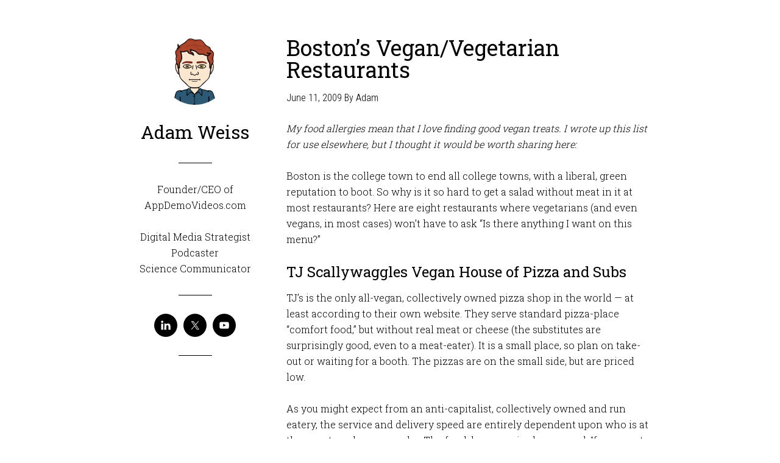

--- FILE ---
content_type: text/html; charset=UTF-8
request_url: https://www.adamweiss.net/tag/cakes/
body_size: 10120
content:
<!DOCTYPE html><html lang="en-US"><head ><meta charset="UTF-8" /><meta name="robots" content="noindex,noarchive" /><meta name="viewport" content="width=device-width, initial-scale=1" /><title>cakes | Adam Weiss</title><meta name='robots' content='max-image-preview:large' /><link rel='dns-prefetch' href='//fonts.googleapis.com' /><link rel="alternate" type="application/rss+xml" title="Adam Weiss &raquo; Feed" href="https://www.adamweiss.net/feed/" /><link rel="alternate" type="application/rss+xml" title="Adam Weiss &raquo; cakes Tag Feed" href="https://www.adamweiss.net/tag/cakes/feed/" /><link rel="canonical" href="https://www.adamweiss.net/tag/cakes/" /><style id='wp-img-auto-sizes-contain-inline-css' type='text/css'>img:is([sizes=auto i],[sizes^="auto," i]){contain-intrinsic-size:3000px 1500px}
/*# sourceURL=wp-img-auto-sizes-contain-inline-css */</style><link rel='stylesheet' id='wintersong-pro-theme-css' href='https://www.adamweiss.net/wp-content/cache/autoptimize/autoptimize_single_7e17754a44ad6be10ce1bfea79b5cc47.php?ver=1.1' type='text/css' media='all' /><style id='wp-emoji-styles-inline-css' type='text/css'>img.wp-smiley, img.emoji {
		display: inline !important;
		border: none !important;
		box-shadow: none !important;
		height: 1em !important;
		width: 1em !important;
		margin: 0 0.07em !important;
		vertical-align: -0.1em !important;
		background: none !important;
		padding: 0 !important;
	}
/*# sourceURL=wp-emoji-styles-inline-css */</style><style id='wp-block-library-inline-css' type='text/css'>:root{--wp-block-synced-color:#7a00df;--wp-block-synced-color--rgb:122,0,223;--wp-bound-block-color:var(--wp-block-synced-color);--wp-editor-canvas-background:#ddd;--wp-admin-theme-color:#007cba;--wp-admin-theme-color--rgb:0,124,186;--wp-admin-theme-color-darker-10:#006ba1;--wp-admin-theme-color-darker-10--rgb:0,107,160.5;--wp-admin-theme-color-darker-20:#005a87;--wp-admin-theme-color-darker-20--rgb:0,90,135;--wp-admin-border-width-focus:2px}@media (min-resolution:192dpi){:root{--wp-admin-border-width-focus:1.5px}}.wp-element-button{cursor:pointer}:root .has-very-light-gray-background-color{background-color:#eee}:root .has-very-dark-gray-background-color{background-color:#313131}:root .has-very-light-gray-color{color:#eee}:root .has-very-dark-gray-color{color:#313131}:root .has-vivid-green-cyan-to-vivid-cyan-blue-gradient-background{background:linear-gradient(135deg,#00d084,#0693e3)}:root .has-purple-crush-gradient-background{background:linear-gradient(135deg,#34e2e4,#4721fb 50%,#ab1dfe)}:root .has-hazy-dawn-gradient-background{background:linear-gradient(135deg,#faaca8,#dad0ec)}:root .has-subdued-olive-gradient-background{background:linear-gradient(135deg,#fafae1,#67a671)}:root .has-atomic-cream-gradient-background{background:linear-gradient(135deg,#fdd79a,#004a59)}:root .has-nightshade-gradient-background{background:linear-gradient(135deg,#330968,#31cdcf)}:root .has-midnight-gradient-background{background:linear-gradient(135deg,#020381,#2874fc)}:root{--wp--preset--font-size--normal:16px;--wp--preset--font-size--huge:42px}.has-regular-font-size{font-size:1em}.has-larger-font-size{font-size:2.625em}.has-normal-font-size{font-size:var(--wp--preset--font-size--normal)}.has-huge-font-size{font-size:var(--wp--preset--font-size--huge)}.has-text-align-center{text-align:center}.has-text-align-left{text-align:left}.has-text-align-right{text-align:right}.has-fit-text{white-space:nowrap!important}#end-resizable-editor-section{display:none}.aligncenter{clear:both}.items-justified-left{justify-content:flex-start}.items-justified-center{justify-content:center}.items-justified-right{justify-content:flex-end}.items-justified-space-between{justify-content:space-between}.screen-reader-text{border:0;clip-path:inset(50%);height:1px;margin:-1px;overflow:hidden;padding:0;position:absolute;width:1px;word-wrap:normal!important}.screen-reader-text:focus{background-color:#ddd;clip-path:none;color:#444;display:block;font-size:1em;height:auto;left:5px;line-height:normal;padding:15px 23px 14px;text-decoration:none;top:5px;width:auto;z-index:100000}html :where(.has-border-color){border-style:solid}html :where([style*=border-top-color]){border-top-style:solid}html :where([style*=border-right-color]){border-right-style:solid}html :where([style*=border-bottom-color]){border-bottom-style:solid}html :where([style*=border-left-color]){border-left-style:solid}html :where([style*=border-width]){border-style:solid}html :where([style*=border-top-width]){border-top-style:solid}html :where([style*=border-right-width]){border-right-style:solid}html :where([style*=border-bottom-width]){border-bottom-style:solid}html :where([style*=border-left-width]){border-left-style:solid}html :where(img[class*=wp-image-]){height:auto;max-width:100%}:where(figure){margin:0 0 1em}html :where(.is-position-sticky){--wp-admin--admin-bar--position-offset:var(--wp-admin--admin-bar--height,0px)}@media screen and (max-width:600px){html :where(.is-position-sticky){--wp-admin--admin-bar--position-offset:0px}}

/*# sourceURL=wp-block-library-inline-css */</style><style id='global-styles-inline-css' type='text/css'>:root{--wp--preset--aspect-ratio--square: 1;--wp--preset--aspect-ratio--4-3: 4/3;--wp--preset--aspect-ratio--3-4: 3/4;--wp--preset--aspect-ratio--3-2: 3/2;--wp--preset--aspect-ratio--2-3: 2/3;--wp--preset--aspect-ratio--16-9: 16/9;--wp--preset--aspect-ratio--9-16: 9/16;--wp--preset--color--black: #000000;--wp--preset--color--cyan-bluish-gray: #abb8c3;--wp--preset--color--white: #ffffff;--wp--preset--color--pale-pink: #f78da7;--wp--preset--color--vivid-red: #cf2e2e;--wp--preset--color--luminous-vivid-orange: #ff6900;--wp--preset--color--luminous-vivid-amber: #fcb900;--wp--preset--color--light-green-cyan: #7bdcb5;--wp--preset--color--vivid-green-cyan: #00d084;--wp--preset--color--pale-cyan-blue: #8ed1fc;--wp--preset--color--vivid-cyan-blue: #0693e3;--wp--preset--color--vivid-purple: #9b51e0;--wp--preset--gradient--vivid-cyan-blue-to-vivid-purple: linear-gradient(135deg,rgb(6,147,227) 0%,rgb(155,81,224) 100%);--wp--preset--gradient--light-green-cyan-to-vivid-green-cyan: linear-gradient(135deg,rgb(122,220,180) 0%,rgb(0,208,130) 100%);--wp--preset--gradient--luminous-vivid-amber-to-luminous-vivid-orange: linear-gradient(135deg,rgb(252,185,0) 0%,rgb(255,105,0) 100%);--wp--preset--gradient--luminous-vivid-orange-to-vivid-red: linear-gradient(135deg,rgb(255,105,0) 0%,rgb(207,46,46) 100%);--wp--preset--gradient--very-light-gray-to-cyan-bluish-gray: linear-gradient(135deg,rgb(238,238,238) 0%,rgb(169,184,195) 100%);--wp--preset--gradient--cool-to-warm-spectrum: linear-gradient(135deg,rgb(74,234,220) 0%,rgb(151,120,209) 20%,rgb(207,42,186) 40%,rgb(238,44,130) 60%,rgb(251,105,98) 80%,rgb(254,248,76) 100%);--wp--preset--gradient--blush-light-purple: linear-gradient(135deg,rgb(255,206,236) 0%,rgb(152,150,240) 100%);--wp--preset--gradient--blush-bordeaux: linear-gradient(135deg,rgb(254,205,165) 0%,rgb(254,45,45) 50%,rgb(107,0,62) 100%);--wp--preset--gradient--luminous-dusk: linear-gradient(135deg,rgb(255,203,112) 0%,rgb(199,81,192) 50%,rgb(65,88,208) 100%);--wp--preset--gradient--pale-ocean: linear-gradient(135deg,rgb(255,245,203) 0%,rgb(182,227,212) 50%,rgb(51,167,181) 100%);--wp--preset--gradient--electric-grass: linear-gradient(135deg,rgb(202,248,128) 0%,rgb(113,206,126) 100%);--wp--preset--gradient--midnight: linear-gradient(135deg,rgb(2,3,129) 0%,rgb(40,116,252) 100%);--wp--preset--font-size--small: 13px;--wp--preset--font-size--medium: 20px;--wp--preset--font-size--large: 36px;--wp--preset--font-size--x-large: 42px;--wp--preset--spacing--20: 0.44rem;--wp--preset--spacing--30: 0.67rem;--wp--preset--spacing--40: 1rem;--wp--preset--spacing--50: 1.5rem;--wp--preset--spacing--60: 2.25rem;--wp--preset--spacing--70: 3.38rem;--wp--preset--spacing--80: 5.06rem;--wp--preset--shadow--natural: 6px 6px 9px rgba(0, 0, 0, 0.2);--wp--preset--shadow--deep: 12px 12px 50px rgba(0, 0, 0, 0.4);--wp--preset--shadow--sharp: 6px 6px 0px rgba(0, 0, 0, 0.2);--wp--preset--shadow--outlined: 6px 6px 0px -3px rgb(255, 255, 255), 6px 6px rgb(0, 0, 0);--wp--preset--shadow--crisp: 6px 6px 0px rgb(0, 0, 0);}:where(.is-layout-flex){gap: 0.5em;}:where(.is-layout-grid){gap: 0.5em;}body .is-layout-flex{display: flex;}.is-layout-flex{flex-wrap: wrap;align-items: center;}.is-layout-flex > :is(*, div){margin: 0;}body .is-layout-grid{display: grid;}.is-layout-grid > :is(*, div){margin: 0;}:where(.wp-block-columns.is-layout-flex){gap: 2em;}:where(.wp-block-columns.is-layout-grid){gap: 2em;}:where(.wp-block-post-template.is-layout-flex){gap: 1.25em;}:where(.wp-block-post-template.is-layout-grid){gap: 1.25em;}.has-black-color{color: var(--wp--preset--color--black) !important;}.has-cyan-bluish-gray-color{color: var(--wp--preset--color--cyan-bluish-gray) !important;}.has-white-color{color: var(--wp--preset--color--white) !important;}.has-pale-pink-color{color: var(--wp--preset--color--pale-pink) !important;}.has-vivid-red-color{color: var(--wp--preset--color--vivid-red) !important;}.has-luminous-vivid-orange-color{color: var(--wp--preset--color--luminous-vivid-orange) !important;}.has-luminous-vivid-amber-color{color: var(--wp--preset--color--luminous-vivid-amber) !important;}.has-light-green-cyan-color{color: var(--wp--preset--color--light-green-cyan) !important;}.has-vivid-green-cyan-color{color: var(--wp--preset--color--vivid-green-cyan) !important;}.has-pale-cyan-blue-color{color: var(--wp--preset--color--pale-cyan-blue) !important;}.has-vivid-cyan-blue-color{color: var(--wp--preset--color--vivid-cyan-blue) !important;}.has-vivid-purple-color{color: var(--wp--preset--color--vivid-purple) !important;}.has-black-background-color{background-color: var(--wp--preset--color--black) !important;}.has-cyan-bluish-gray-background-color{background-color: var(--wp--preset--color--cyan-bluish-gray) !important;}.has-white-background-color{background-color: var(--wp--preset--color--white) !important;}.has-pale-pink-background-color{background-color: var(--wp--preset--color--pale-pink) !important;}.has-vivid-red-background-color{background-color: var(--wp--preset--color--vivid-red) !important;}.has-luminous-vivid-orange-background-color{background-color: var(--wp--preset--color--luminous-vivid-orange) !important;}.has-luminous-vivid-amber-background-color{background-color: var(--wp--preset--color--luminous-vivid-amber) !important;}.has-light-green-cyan-background-color{background-color: var(--wp--preset--color--light-green-cyan) !important;}.has-vivid-green-cyan-background-color{background-color: var(--wp--preset--color--vivid-green-cyan) !important;}.has-pale-cyan-blue-background-color{background-color: var(--wp--preset--color--pale-cyan-blue) !important;}.has-vivid-cyan-blue-background-color{background-color: var(--wp--preset--color--vivid-cyan-blue) !important;}.has-vivid-purple-background-color{background-color: var(--wp--preset--color--vivid-purple) !important;}.has-black-border-color{border-color: var(--wp--preset--color--black) !important;}.has-cyan-bluish-gray-border-color{border-color: var(--wp--preset--color--cyan-bluish-gray) !important;}.has-white-border-color{border-color: var(--wp--preset--color--white) !important;}.has-pale-pink-border-color{border-color: var(--wp--preset--color--pale-pink) !important;}.has-vivid-red-border-color{border-color: var(--wp--preset--color--vivid-red) !important;}.has-luminous-vivid-orange-border-color{border-color: var(--wp--preset--color--luminous-vivid-orange) !important;}.has-luminous-vivid-amber-border-color{border-color: var(--wp--preset--color--luminous-vivid-amber) !important;}.has-light-green-cyan-border-color{border-color: var(--wp--preset--color--light-green-cyan) !important;}.has-vivid-green-cyan-border-color{border-color: var(--wp--preset--color--vivid-green-cyan) !important;}.has-pale-cyan-blue-border-color{border-color: var(--wp--preset--color--pale-cyan-blue) !important;}.has-vivid-cyan-blue-border-color{border-color: var(--wp--preset--color--vivid-cyan-blue) !important;}.has-vivid-purple-border-color{border-color: var(--wp--preset--color--vivid-purple) !important;}.has-vivid-cyan-blue-to-vivid-purple-gradient-background{background: var(--wp--preset--gradient--vivid-cyan-blue-to-vivid-purple) !important;}.has-light-green-cyan-to-vivid-green-cyan-gradient-background{background: var(--wp--preset--gradient--light-green-cyan-to-vivid-green-cyan) !important;}.has-luminous-vivid-amber-to-luminous-vivid-orange-gradient-background{background: var(--wp--preset--gradient--luminous-vivid-amber-to-luminous-vivid-orange) !important;}.has-luminous-vivid-orange-to-vivid-red-gradient-background{background: var(--wp--preset--gradient--luminous-vivid-orange-to-vivid-red) !important;}.has-very-light-gray-to-cyan-bluish-gray-gradient-background{background: var(--wp--preset--gradient--very-light-gray-to-cyan-bluish-gray) !important;}.has-cool-to-warm-spectrum-gradient-background{background: var(--wp--preset--gradient--cool-to-warm-spectrum) !important;}.has-blush-light-purple-gradient-background{background: var(--wp--preset--gradient--blush-light-purple) !important;}.has-blush-bordeaux-gradient-background{background: var(--wp--preset--gradient--blush-bordeaux) !important;}.has-luminous-dusk-gradient-background{background: var(--wp--preset--gradient--luminous-dusk) !important;}.has-pale-ocean-gradient-background{background: var(--wp--preset--gradient--pale-ocean) !important;}.has-electric-grass-gradient-background{background: var(--wp--preset--gradient--electric-grass) !important;}.has-midnight-gradient-background{background: var(--wp--preset--gradient--midnight) !important;}.has-small-font-size{font-size: var(--wp--preset--font-size--small) !important;}.has-medium-font-size{font-size: var(--wp--preset--font-size--medium) !important;}.has-large-font-size{font-size: var(--wp--preset--font-size--large) !important;}.has-x-large-font-size{font-size: var(--wp--preset--font-size--x-large) !important;}
/*# sourceURL=global-styles-inline-css */</style><style id='classic-theme-styles-inline-css' type='text/css'>/*! This file is auto-generated */
.wp-block-button__link{color:#fff;background-color:#32373c;border-radius:9999px;box-shadow:none;text-decoration:none;padding:calc(.667em + 2px) calc(1.333em + 2px);font-size:1.125em}.wp-block-file__button{background:#32373c;color:#fff;text-decoration:none}
/*# sourceURL=/wp-includes/css/classic-themes.min.css */</style><link rel='stylesheet' id='contact-form-7-css' href='https://www.adamweiss.net/wp-content/cache/autoptimize/autoptimize_single_64ac31699f5326cb3c76122498b76f66.php?ver=6.1.4' type='text/css' media='all' /><link rel='stylesheet' id='dashicons-css' href='https://www.adamweiss.net/wp-includes/css/dashicons.min.css?ver=6.9' type='text/css' media='all' /><link rel='stylesheet' id='google-font-roboto-css' href='//fonts.googleapis.com/css?family=Roboto+Condensed%3A300%7CRoboto+Slab%3A300%2C400&#038;ver=1.1' type='text/css' media='all' /><link rel='stylesheet' id='simple-social-icons-font-css' href='https://www.adamweiss.net/wp-content/cache/autoptimize/autoptimize_single_e8175462ab0e2a8443177c137432501c.php?ver=4.0.0' type='text/css' media='all' /> <script type="text/javascript" src="https://www.adamweiss.net/wp-includes/js/jquery/jquery.min.js?ver=3.7.1" id="jquery-core-js"></script> <script defer type="text/javascript" src="https://www.adamweiss.net/wp-includes/js/jquery/jquery-migrate.min.js?ver=3.4.1" id="jquery-migrate-js"></script> <script defer type="text/javascript" src="https://www.adamweiss.net/wp-content/cache/autoptimize/autoptimize_single_2c9c13f186628ce719aa1069ea5187a4.php?ver=1.0.0" id="wintersong-responsive-menu-js"></script> <link rel="https://api.w.org/" href="https://www.adamweiss.net/wp-json/" /><link rel="alternate" title="JSON" type="application/json" href="https://www.adamweiss.net/wp-json/wp/v2/tags/59" /><link rel="EditURI" type="application/rsd+xml" title="RSD" href="https://www.adamweiss.net/xmlrpc.php?rsd" />  <script defer src="https://www.googletagmanager.com/gtag/js?id=G-QT9K0PYNW0"></script> <script defer src="[data-uri]"></script> <link rel="me" href="https://mastodon.social/@adamweiss" /><style  type="text/css">.site-title a { color: #000000; }</style><link rel="icon" href="https://www.adamweiss.net/wp-content/uploads/2015/04/cropped-cropped-AdamAvatar-32x32.png" sizes="32x32" /><link rel="icon" href="https://www.adamweiss.net/wp-content/uploads/2015/04/cropped-cropped-AdamAvatar-192x192.png" sizes="192x192" /><link rel="apple-touch-icon" href="https://www.adamweiss.net/wp-content/uploads/2015/04/cropped-cropped-AdamAvatar-180x180.png" /><meta name="msapplication-TileImage" content="https://www.adamweiss.net/wp-content/uploads/2015/04/cropped-cropped-AdamAvatar-270x270.png" /></head><body class="archive tag tag-cakes tag-59 wp-theme-genesis wp-child-theme-wintersong-pro custom-header full-width-content genesis-breadcrumbs-hidden" itemscope itemtype="https://schema.org/WebPage"><div class="site-container"><header class="site-header" itemscope itemtype="https://schema.org/WPHeader"><div class="wrap"><div class="site-avatar"><a href="https://www.adamweiss.net/"><img alt="" src="https://www.adamweiss.net/wp-content/uploads/2015/04/cropped-AdamAvatar.png" /></a></div><div class="title-area"><p class="site-title" itemprop="headline"><a href="https://www.adamweiss.net/">Adam Weiss</a></p><p class="site-description" itemprop="description">Digital Media Strategist | Podcaster | Science Communicator</p></div><div class="widget-area header-widget-area"><section id="text-7" class="widget widget_text"><div class="widget-wrap"><div class="textwidget">Founder/CEO of 
AppDemoVideos.com <br /> <br />Digital Media Strategist <br />Podcaster <br />Science Communicator <br /></div></div></section><section id="simple-social-icons-3" class="widget simple-social-icons"><div class="widget-wrap"><ul class="aligncenter"><li class="ssi-linkedin"><a href="https://www.linkedin.com/in/weissadamj/" ><svg role="img" class="social-linkedin" aria-labelledby="social-linkedin-3"><title id="social-linkedin-3">LinkedIn</title><use xlink:href="https://www.adamweiss.net/wp-content/plugins/simple-social-icons/symbol-defs.svg#social-linkedin"></use></svg></a></li><li class="ssi-twitter"><a href="https://www.twitter.com/adamweiss"><svg role="img" class="social-twitter" aria-labelledby="social-twitter-3"><title id="social-twitter-3">Twitter</title><use xlink:href="https://www.adamweiss.net/wp-content/plugins/simple-social-icons/symbol-defs.svg#social-twitter"></use></svg></a></li><li class="ssi-youtube"><a href="https://www.youtube.com/appdemovideos"><svg role="img" class="social-youtube" aria-labelledby="social-youtube-3"><title id="social-youtube-3">YouTube</title><use xlink:href="https://www.adamweiss.net/wp-content/plugins/simple-social-icons/symbol-defs.svg#social-youtube"></use></svg></a></li></ul></div></section></div><footer class="site-footer" itemscope itemtype="https://schema.org/WPFooter"><div class="wrap"></div></footer></div></header><div class="site-inner"><div class="content-sidebar-wrap"><main class="content"><article class="post-409 post type-post status-publish format-standard category-boston category-me tag-asian tag-boston tag-brunch tag-cakes tag-desserts tag-eggs tag-food tag-ice-cream tag-pizza tag-restaurants tag-subs tag-vegan tag-vegetarian entry" aria-label="Boston&#8217;s Vegan/Vegetarian Restaurants" itemscope itemtype="https://schema.org/CreativeWork"><header class="entry-header"><h2 class="entry-title" itemprop="headline"><a class="entry-title-link" rel="bookmark" href="https://www.adamweiss.net/2009/06/11/bostons-veganvegetarian-restaurants/">Boston&#8217;s Vegan/Vegetarian Restaurants</a></h2><p class="entry-meta"><time class="entry-time" itemprop="datePublished" datetime="2009-06-11T09:48:13-04:00">June 11, 2009</time> By <span class="entry-author" itemprop="author" itemscope itemtype="https://schema.org/Person"><a href="https://www.adamweiss.net/author/adam/" class="entry-author-link" rel="author" itemprop="url"><span class="entry-author-name" itemprop="name">Adam</span></a></span></p></header><div class="entry-content" itemprop="text"><p><em>My food allergies mean that I love finding good vegan treats. I wrote up this list for use elsewhere, but I thought it would be worth sharing here:</em></p><p>Boston is the college town to end all college towns, with a liberal, green reputation to boot. So why is it so hard to get a salad without meat in it at most restaurants? Here are eight restaurants where vegetarians (and even vegans, in most cases) won&#8217;t have to ask &#8220;Is there anything I want on this menu?&#8221;</p><h3>TJ Scallywaggles Vegan House of Pizza and Subs</h3><p>TJ&#8217;s is the only all-vegan, collectively owned pizza shop in the world &#8212; at least according to their own website. They serve standard pizza-place &#8220;comfort food,&#8221; but without real meat or cheese (the substitutes are surprisingly good, even to a meat-eater). It is a small place, so plan on take-out or waiting for a booth. The pizzas are on the small side, but are priced low.</p><p>As you might expect from an anti-capitalist, collectively owned and run eatery, the service and delivery speed are entirely dependent upon who is at the counter when you order. The food, however, is always good. If you want to sample a bit of everything, they have all-you-can-eat nights twice a month.</p><p><em>487 Cambridge St.<br /> Allston, MA<br /> <span> <a style="cursor: pointer;">617-787-9884</a></span><br /> </em></p><h3>Grasshopper</h3><p>Located right next to TJ Scallywaggles, Grasshopper makes this corner of Allston a veggie destination. Serving Vegan Asian fare with a big menu and good food, Grasshopper is a great place to go if TJ&#8217;s is full (and vice versa). Meat-substitutes are big here, and some are good enough to fool an omnivore &#8212; if not a meat connoisseur.</p><p>The <a id="j_7c" title="Boston Vegetarian Society" href="http://www.bostonveg.org/">Boston Vegetarian Society</a> holds their monthly meetings at Grasshopper, with an all-you-can-eat buffet. It&#8217;s a great way to sample the cuisine, and you usually get an interesting talk from a prominent vegetarian to go with your meal.</p><p><em>1 North Beacon St.<br /> Allston, MA<br /> <span> <a style="cursor: pointer;">617-254-8883</a> </span></em></p><h3>My Thai Cafe</h3><p>This all-vegan Thai restaurant took over the location of now-closed Budhha&#8217;s Delight vegan Chinese restaurant in Chinatown. With an extensive menu of all of the standard Thai dishes prepared with high-quality meat substitutes, there&#8217;s a chance you might not notice you are at a vegetarian establishment.</p><p>My Thai has ample space and is rarely full. Prices are low, and the portions are large. Be sure to try the bubble tea or thecoconut milk and fruit smoothies and sample the excellent cakes for dessert &#8212; they are delivered fresh from the Cafe Indigo vegan bakery in New Hampshire.</p><p><em>3 Beach Street, 2nd floor (at corner of Washington St.)<br /> Chinatown<br /> <span> <a style="cursor: pointer;">617-451-2395</a></span></em></p><h3>Veggie Planet</h3><p><strong> </strong>This basement eatery is <em>vegetarian</em>, but not vegan. Most dishes have cheese, and their excellent Sunday brunch serves eggs (or tofu scramble, of course). For lunch and dinner, vegan pizza options are available, but you should generally expect more &#8220;real&#8221; than &#8220;fake&#8221; if you order a pie. As a result, this pizza-and-brunch joint is a great place for vegetarians, vegans, and meat eaters to dine together &#8212; as long as the carnivores can do without pepperoni for the evening.</p><p>In addition to serving vegetarian food, Veggie Planet boasts that they support local farmers, try to use organic ingredients, and get their dough from a nonprofit bakery that doubles as a homeless service provider. It&#8217;s good food, and part of your bill will go to organizations working for social and environmental change.</p><p><em>Located at Club Passim<br /> 47 Palmer Street<br /> Harvard Square<br /> Cambridge, MA<br /> <a title="Call 617-661-1513">617-661-1513</a></em></p><h3>Grezzo</h3><p>Grezzo is a gourmet vegan, raw food oasis in the meat-and-cheese-centric Italian North End. Prices are high and portions can be small, but it is a great place to take a vegan out to celebrate something special. Grezzo (which means &#8220;raw&#8221; in Italian) has an always-changing menu that is all-organic. This place is a surprise option to pull out next time somone asks &#8220;Do you want to go to dinner in the North End?&#8221;</p><p><em>69 Prince Street<br /> North End<br /> <a title="Call 857-362-7288">857-362-7288</a> </em><br /> <strong><br /> </strong></p><h3><strong> </strong>Wheeler&#8217;s Ice Cream Bar</h3><p>Wheeler&#8217;s Black Label Vegan Ice Cream is available in dozens of flavors. This cafe also serves excellent sandwiches and salads, and actually uses their chalkboard menu for its real purpose: changing their offerings almost daily.</p><p>Located right next to the Symphony T stop, Wheelers is a perfect place to get a snack before or after a performance or a night on the town. Beware, though: their sign frequently says &#8220;Call For Hours.&#8221;</p><p><em>334B Massachusetts Ave<br /> Back Bay<br /> <span> <a style="cursor: pointer;">617-247-0047</a></span></em></p><h3>Boston Buddhist Tea House</h3><p><strong> </strong>Part of the Greater Boston Buddhist Cultural Center, this tea house and cafe is open most afternoons for chai, dim sum, and a pre-set lunch plate of soup, rice, vegetables, and tofu. Almost everything is vegan, though some of the drinks use milk.</p><p>While you are there, explore the books and other resources on Buddhism. Even with busy Massachusetts Avenue outside the window, it is a relaxing place for a break, some amazing fruit tea, and a snack.</p><p><em>950 Massachusetts Ave.<br /> Central Square<br /> Cambridge, MA<br /> <span> <a style="cursor: pointer;">(617) 547-6670</a></span></em></p></div><footer class="entry-footer"><p class="entry-meta"><span class="entry-categories">Filed Under: <a href="https://www.adamweiss.net/topics/boston/" rel="category tag">Boston</a>, <a href="https://www.adamweiss.net/topics/me/" rel="category tag">Me</a></span> <span class="entry-tags">Tagged With: <a href="https://www.adamweiss.net/tag/asian/" rel="tag">asian</a>, <a href="https://www.adamweiss.net/tag/boston/" rel="tag">Boston</a>, <a href="https://www.adamweiss.net/tag/brunch/" rel="tag">brunch</a>, <a href="https://www.adamweiss.net/tag/cakes/" rel="tag">cakes</a>, <a href="https://www.adamweiss.net/tag/desserts/" rel="tag">desserts</a>, <a href="https://www.adamweiss.net/tag/eggs/" rel="tag">eggs</a>, <a href="https://www.adamweiss.net/tag/food/" rel="tag">food</a>, <a href="https://www.adamweiss.net/tag/ice-cream/" rel="tag">ice cream</a>, <a href="https://www.adamweiss.net/tag/pizza/" rel="tag">pizza</a>, <a href="https://www.adamweiss.net/tag/restaurants/" rel="tag">restaurants</a>, <a href="https://www.adamweiss.net/tag/subs/" rel="tag">subs</a>, <a href="https://www.adamweiss.net/tag/vegan/" rel="tag">vegan</a>, <a href="https://www.adamweiss.net/tag/vegetarian/" rel="tag">vegetarian</a></span></p></footer></article></main></div></div></div><script type="speculationrules">{"prefetch":[{"source":"document","where":{"and":[{"href_matches":"/*"},{"not":{"href_matches":["/wp-*.php","/wp-admin/*","/wp-content/uploads/*","/wp-content/*","/wp-content/plugins/*","/wp-content/themes/wintersong-pro/*","/wp-content/themes/genesis/*","/*\\?(.+)"]}},{"not":{"selector_matches":"a[rel~=\"nofollow\"]"}},{"not":{"selector_matches":".no-prefetch, .no-prefetch a"}}]},"eagerness":"conservative"}]}</script> <style type="text/css" media="screen">#simple-social-icons-3 ul li a, #simple-social-icons-3 ul li a:hover, #simple-social-icons-3 ul li a:focus { background-color: #000000 !important; border-radius: 36px; color: #ffffff !important; border: 0px #ffffff solid !important; font-size: 18px; padding: 9px; }  #simple-social-icons-3 ul li a:hover, #simple-social-icons-3 ul li a:focus { background-color: #adadad !important; border-color: #ffffff !important; color: #ffffff !important; }  #simple-social-icons-3 ul li a:focus { outline: 1px dotted #adadad !important; }</style><script type="text/javascript" src="https://www.adamweiss.net/wp-includes/js/dist/hooks.min.js?ver=dd5603f07f9220ed27f1" id="wp-hooks-js"></script> <script type="text/javascript" src="https://www.adamweiss.net/wp-includes/js/dist/i18n.min.js?ver=c26c3dc7bed366793375" id="wp-i18n-js"></script> <script defer id="wp-i18n-js-after" src="[data-uri]"></script> <script defer type="text/javascript" src="https://www.adamweiss.net/wp-content/cache/autoptimize/autoptimize_single_96e7dc3f0e8559e4a3f3ca40b17ab9c3.php?ver=6.1.4" id="swv-js"></script> <script defer id="contact-form-7-js-before" src="[data-uri]"></script> <script defer type="text/javascript" src="https://www.adamweiss.net/wp-content/cache/autoptimize/autoptimize_single_2912c657d0592cc532dff73d0d2ce7bb.php?ver=6.1.4" id="contact-form-7-js"></script> <script id="wp-emoji-settings" type="application/json">{"baseUrl":"https://s.w.org/images/core/emoji/17.0.2/72x72/","ext":".png","svgUrl":"https://s.w.org/images/core/emoji/17.0.2/svg/","svgExt":".svg","source":{"concatemoji":"https://www.adamweiss.net/wp-includes/js/wp-emoji-release.min.js?ver=6.9"}}</script> <script type="module">/*! This file is auto-generated */
const a=JSON.parse(document.getElementById("wp-emoji-settings").textContent),o=(window._wpemojiSettings=a,"wpEmojiSettingsSupports"),s=["flag","emoji"];function i(e){try{var t={supportTests:e,timestamp:(new Date).valueOf()};sessionStorage.setItem(o,JSON.stringify(t))}catch(e){}}function c(e,t,n){e.clearRect(0,0,e.canvas.width,e.canvas.height),e.fillText(t,0,0);t=new Uint32Array(e.getImageData(0,0,e.canvas.width,e.canvas.height).data);e.clearRect(0,0,e.canvas.width,e.canvas.height),e.fillText(n,0,0);const a=new Uint32Array(e.getImageData(0,0,e.canvas.width,e.canvas.height).data);return t.every((e,t)=>e===a[t])}function p(e,t){e.clearRect(0,0,e.canvas.width,e.canvas.height),e.fillText(t,0,0);var n=e.getImageData(16,16,1,1);for(let e=0;e<n.data.length;e++)if(0!==n.data[e])return!1;return!0}function u(e,t,n,a){switch(t){case"flag":return n(e,"\ud83c\udff3\ufe0f\u200d\u26a7\ufe0f","\ud83c\udff3\ufe0f\u200b\u26a7\ufe0f")?!1:!n(e,"\ud83c\udde8\ud83c\uddf6","\ud83c\udde8\u200b\ud83c\uddf6")&&!n(e,"\ud83c\udff4\udb40\udc67\udb40\udc62\udb40\udc65\udb40\udc6e\udb40\udc67\udb40\udc7f","\ud83c\udff4\u200b\udb40\udc67\u200b\udb40\udc62\u200b\udb40\udc65\u200b\udb40\udc6e\u200b\udb40\udc67\u200b\udb40\udc7f");case"emoji":return!a(e,"\ud83e\u1fac8")}return!1}function f(e,t,n,a){let r;const o=(r="undefined"!=typeof WorkerGlobalScope&&self instanceof WorkerGlobalScope?new OffscreenCanvas(300,150):document.createElement("canvas")).getContext("2d",{willReadFrequently:!0}),s=(o.textBaseline="top",o.font="600 32px Arial",{});return e.forEach(e=>{s[e]=t(o,e,n,a)}),s}function r(e){var t=document.createElement("script");t.src=e,t.defer=!0,document.head.appendChild(t)}a.supports={everything:!0,everythingExceptFlag:!0},new Promise(t=>{let n=function(){try{var e=JSON.parse(sessionStorage.getItem(o));if("object"==typeof e&&"number"==typeof e.timestamp&&(new Date).valueOf()<e.timestamp+604800&&"object"==typeof e.supportTests)return e.supportTests}catch(e){}return null}();if(!n){if("undefined"!=typeof Worker&&"undefined"!=typeof OffscreenCanvas&&"undefined"!=typeof URL&&URL.createObjectURL&&"undefined"!=typeof Blob)try{var e="postMessage("+f.toString()+"("+[JSON.stringify(s),u.toString(),c.toString(),p.toString()].join(",")+"));",a=new Blob([e],{type:"text/javascript"});const r=new Worker(URL.createObjectURL(a),{name:"wpTestEmojiSupports"});return void(r.onmessage=e=>{i(n=e.data),r.terminate(),t(n)})}catch(e){}i(n=f(s,u,c,p))}t(n)}).then(e=>{for(const n in e)a.supports[n]=e[n],a.supports.everything=a.supports.everything&&a.supports[n],"flag"!==n&&(a.supports.everythingExceptFlag=a.supports.everythingExceptFlag&&a.supports[n]);var t;a.supports.everythingExceptFlag=a.supports.everythingExceptFlag&&!a.supports.flag,a.supports.everything||((t=a.source||{}).concatemoji?r(t.concatemoji):t.wpemoji&&t.twemoji&&(r(t.twemoji),r(t.wpemoji)))});
//# sourceURL=https://www.adamweiss.net/wp-includes/js/wp-emoji-loader.min.js</script> <script defer src="https://static.cloudflareinsights.com/beacon.min.js/vcd15cbe7772f49c399c6a5babf22c1241717689176015" integrity="sha512-ZpsOmlRQV6y907TI0dKBHq9Md29nnaEIPlkf84rnaERnq6zvWvPUqr2ft8M1aS28oN72PdrCzSjY4U6VaAw1EQ==" data-cf-beacon='{"version":"2024.11.0","token":"4b915119a6c143f2bf69c36ad60b20b0","r":1,"server_timing":{"name":{"cfCacheStatus":true,"cfEdge":true,"cfExtPri":true,"cfL4":true,"cfOrigin":true,"cfSpeedBrain":true},"location_startswith":null}}' crossorigin="anonymous"></script>
</body></html>
<!--Generated by Endurance Page Cache-->

--- FILE ---
content_type: text/css; charset=utf-8
request_url: https://www.adamweiss.net/wp-content/cache/autoptimize/autoptimize_single_7e17754a44ad6be10ce1bfea79b5cc47.php?ver=1.1
body_size: 3657
content:
article,aside,details,figcaption,figure,footer,header,hgroup,main,nav,section,summary{display:block}audio,canvas,video{display:inline-block}audio:not([controls]){display:none;height:0}[hidden]{display:none}html{font-family:sans-serif;-ms-text-size-adjust:100%;-webkit-text-size-adjust:100%}body{margin:0}a:focus{outline:thin dotted}a:active,a:hover{outline:0}h1{font-size:2em;margin:.67em 0}abbr[title]{border-bottom:1px dotted}b,strong{font-weight:700}dfn{font-style:italic}hr{-moz-box-sizing:content-box;box-sizing:content-box;height:0}mark{background:#ff0;color:#000}code,kbd,pre,samp{font-family:monospace,serif;font-size:1em}pre{white-space:pre-wrap}q{quotes:"\201C" "\201D" "\2018" "\2019"}small{font-size:80%}sub,sup{font-size:75%;line-height:0;position:relative;vertical-align:baseline}sup{top:-.5em}sub{bottom:-.25em}img{border:0}svg:not(:root){overflow:hidden}figure{margin:0}fieldset{border:1px solid silver;margin:0 2px;padding:.35em .625em .75em}legend{border:0;padding:0}button,input,select,textarea{font-family:inherit;font-size:100%;margin:0}button,input{line-height:normal}button,select{text-transform:none}button,html input[type=button],input[type=reset],input[type=submit]{-webkit-appearance:button;cursor:pointer}button[disabled],html input[disabled]{cursor:default}input[type=checkbox],input[type=radio]{box-sizing:border-box;padding:0}input[type=search]{-webkit-appearance:textfield;-moz-box-sizing:content-box;-webkit-box-sizing:content-box;box-sizing:content-box}input[type=search]::-webkit-search-cancel-button,input[type=search]::-webkit-search-decoration{-webkit-appearance:none}button::-moz-focus-inner,input::-moz-focus-inner{border:0;padding:0}textarea{overflow:auto;vertical-align:top}table{border-collapse:collapse;border-spacing:0}*,input[type=search]{-webkit-box-sizing:border-box;-moz-box-sizing:border-box;box-sizing:border-box}.author-box:before,.clearfix:before,.entry:before,.footer-widgets:before,.nav-primary:before,.pagination:before,.site-container:before,.site-footer:before,.site-header:before,.site-inner:before,.wrap:before{content:" ";display:table}.author-box:after,.clearfix:after,.entry:after,.footer-widgets:after,.nav-primary:after,.pagination:after,.site-container:after,.site-footer:after,.site-header:after,.site-inner:after,.wrap:after{clear:both;content:" ";display:table}body{background-color:#fff;color:#000;font-family:'Roboto Slab',serif;font-size:16px;font-weight:300;line-height:1.625}a,button,input:focus,input[type=button],input[type=reset],input[type=submit],textarea:focus,.button{-webkit-transition:all .1s ease-in-out;-moz-transition:all .1s ease-in-out;-ms-transition:all .1s ease-in-out;-o-transition:all .1s ease-in-out;transition:all .1s ease-in-out}::-moz-selection{background-color:#000;color:#fff}::selection{background-color:#000;color:#fff}a{border-bottom:1px dotted #000;color:#000;text-decoration:none}a img{margin-bottom:-6px}a:hover{color:#2a8a15;border-bottom:1px dotted #2a8a15}p{margin:0 0 24px;padding:0}a,strong{font-weight:400}ol,ul{margin:0;padding:0}blockquote,blockquote:before{color:#999}blockquote{margin:40px;margin-right:0}blockquote:before{content:"\201C";display:block;font-size:30px;height:0;left:-20px;position:relative;top:-10px}cite{font-style:normal}h1,h2,h3,h4,h5,h6{color:#000;font-family:'Roboto Slab',serif;font-weight:400;line-height:1.2;margin:0 0 16px}h1{font-size:36px}h2{font-size:30px}h3{font-size:24px}h4{font-size:20px}h5{font-size:18px}h6{font-size:16px}embed,iframe,img,object,video,.wp-caption{max-width:100%}img{height:auto}.featured-content img,.gallery img{width:auto}.gallery{overflow:hidden;margin-bottom:28px}.gallery-item{display:inline-block;padding:4px;text-align:center;vertical-align:top;width:100%}.gallery-columns-2 .gallery-item{width:50%}.gallery-columns-3 .gallery-item{width:33%}.gallery-columns-4 .gallery-item{width:25%}.gallery-columns-5 .gallery-item{width:20%}.gallery-columns-6 .gallery-item{width:16.6666%}.gallery-columns-7 .gallery-item{width:14.2857%}.gallery-columns-8 .gallery-item{width:12.5%}.gallery-columns-9 .gallery-item{width:11.1111%}.gallery-columns-2 .gallery-item:nth-child(2n+1),.gallery-columns-3 .gallery-item:nth-child(3n+1),.gallery-columns-4 .gallery-item:nth-child(4n+1),.gallery-columns-5 .gallery-item:nth-child(5n+1),.gallery-columns-6 .gallery-item:nth-child(6n+1),.gallery-columns-7 .gallery-item:nth-child(7n+1),.gallery-columns-8 .gallery-item:nth-child(8n+1),.gallery-columns-9 .gallery-item:nth-child(9n+1){clear:left}.gallery .gallery-item img{border:none;height:auto}input,select,textarea{background-color:#fff;border:1px solid #ddd;box-shadow:none;color:#000;font-family:'Roboto Slab',serif;font-size:16px;font-weight:300;padding:10px;width:100%}input[type=checkbox],input[type=image],input[type=radio]{width:auto}input:focus,textarea:focus{border:1px solid #000;outline:none}::-moz-placeholder{color:#999;opacity:1}::-webkit-input-placeholder{color:#999}button,input[type=button],input[type=reset],input[type=submit],.button{background-color:#000;border:none;color:#fff;cursor:pointer;font-family:'Roboto Condensed',sans-serif;font-size:16px;font-weight:300;padding:15px;text-transform:uppercase;width:auto}button:hover,input:hover[type=button],input:hover[type=reset],input:hover[type=submit],.button:hover{background-color:#2a8a15;border:none;color:#fff}.button{display:inline-block}input[type=search]::-webkit-search-cancel-button,input[type=search]::-webkit-search-results-button{display:none}table{border-collapse:collapse;border-spacing:0;line-height:2;margin-bottom:40px;width:100%}tbody{border-bottom:1px solid #ddd}th,td{text-align:left}th{font-weight:400;text-transform:uppercase}td{border-top:1px solid #ddd;padding:6px 0}.site-container{margin:0 auto;width:860px}.site-inner{float:right;padding:60px 0;width:600px}.wintersong-landing .site-inner{width:100%}.five-sixths,.four-sixths,.one-fourth,.one-half,.one-sixth,.one-third,.three-fourths,.three-sixths,.two-fourths,.two-sixths,.two-thirds{float:left;margin-left:2.564102564102564%}.one-half,.three-sixths,.two-fourths{width:48.717948717948715%}.one-third,.two-sixths{width:31.623931623931625%}.four-sixths,.two-thirds{width:65.81196581196582%}.one-fourth{width:23.076923076923077%}.three-fourths{width:74.35897435897436%}.one-sixth{width:14.52991452991453%}.five-sixths{width:82.90598290598291%}.first{clear:both;margin-left:0}.avatar{border-radius:50%;display:block;float:left;margin-right:20px}.site-header .avatar,.site-header .site-avatar img{border-radius:50%;display:block;float:none;height:112px;margin:0 auto 30px;width:112px}.alignleft .avatar{margin-right:24px}.alignright .avatar{margin-left:24px}.author-box .avatar{height:72px;margin-right:24px;width:72px}.entry-comments .avatar{height:56px;width:56px}.search-form{overflow:hidden}.genesis-nav-menu .search input[type=submit],.widget_search input[type=submit]{border:0;clip:rect(0,0,0,0);height:1px;margin:-1px;padding:0;position:absolute;width:1px}a.alignleft,a.alignnone,a.alignright{max-width:100%}a.alignnone{display:inline-block}a.aligncenter img{display:block;margin:0 auto}img.centered,.aligncenter{display:block;margin:0 auto 24px}img.alignnone{margin-bottom:12px}.alignleft{float:left;text-align:left}.alignright{float:right;text-align:right}img.alignleft,.wp-caption.alignleft{margin:0 24px 24px 0}img.alignright,.wp-caption.alignright{margin:0 0 24px 24px}.entry-content .wp-caption-text{font-size:14px;font-weight:700;margin-bottom:0;text-align:center}.gallery-caption{margin:5px 0 0}.widget_calendar table{width:100%}.widget_calendar td,.widget_calendar th{text-align:center}.archive-description,.author-box,.breadcrumb{border-bottom:1px solid #000}.breadcrumb{margin-bottom:40px;padding-bottom:20px}.archive-description,.author-box{border-top:1px solid #000}.archive-description{margin-bottom:40px;padding:40px 0 16px}.author-box{margin-bottom:60px;padding:40px 0}.author-box-title{color:#000;font-family:'Roboto Slab',serif;font-size:16px;font-weight:400;margin-bottom:4px}.author-box p{margin-bottom:0}.entry-title{font-size:36px;line-height:1}.entry-title a{border:none;color:#000;font-weight:400}.entry-title a:hover{color:#2a8a15}.archive-title{font-size:20px;margin-bottom:24px}.widget{word-wrap:break-word}.featured-content .entry{border-bottom:2px solid #f5f5f5;margin-bottom:20px;padding:0 0 24px}.featured-content .entry-title{border:none;font-size:24px;line-height:1.2}.featured-content .entry-title a{border:none}.after-entry .enews-widget{color:#fff}.after-entry .enews-widget input{border:none;margin-right:-4px;padding:16px 24px 15px;width:60%}.content .enews-widget input:focus{border:none}.enews-widget input[type=submit]{background-color:#2a8a15;color:#fff;margin:0;padding:16px 24px 15px;width:auto}.site-header .enews-widget input,.site-header .enews-widget input[type=submit]{margin-bottom:10px;width:100%}.enews-widget input:hover[type=submit]{background-color:#247612}img#wpstats{display:none}.site-header{float:left;padding-top:60px;position:fixed;text-align:center;width:220px}.site-header p{margin:0}.site-header .site-title:after,.site-header .widget:after{border-bottom:1px solid #000;content:"";display:block;margin:0 auto 30px;width:25%}.site-header .site-title:after{padding-bottom:35px}.site-header .widget:after{padding-bottom:30px}.site-header .simple-social-icons ul li{margin:0 5px !important}.site-header .simple-social-icons ul li a{padding:10px !important}.site-header ul li{list-style-type:none}.site-title{font-family:'Roboto Slab',serif;font-size:30px;line-height:1;margin-bottom:0}.site-header a,.site-title a,.site-title a:hover{border:none;word-wrap:break-word}.site-title a,.site-title a:hover{color:#000;font-weight:400;text-decoration:none}.header-image .site-title{display:block;height:0;text-indent:-9999px}.header-image .site-header .site-title:after{display:none}.site-description{height:0;margin:0;text-indent:-9999px}.genesis-nav-menu{clear:both;font-weight:300;line-height:1.5;width:100%}.genesis-nav-menu .menu-item{display:inline-block;text-align:left}.genesis-nav-menu a{border:none;display:block;font-weight:300;padding:10px 20px;position:relative}.genesis-nav-menu li a:hover,.genesis-nav-menu .current-menu-item>a,.genesis-nav-menu li .sub-menu a,.genesis-nav-menu li .sub-menu .current-menu-item>a:hover,.nav-primary .genesis-nav-menu>.current-menu-item a{background-color:#fff;color:#000}.genesis-nav-menu .sub-menu a:hover{background-color:#000;color:#fff}.genesis-nav-menu .sub-menu{-webkit-backface-visibility:hidden;left:-9999px;margin-left:-1px;opacity:0;position:absolute;-webkit-transition:opacity .4s ease-in-out;-moz-transition:opacity .4s ease-in-out;-ms-transition:opacity .4s ease-in-out;-o-transition:opacity .4s ease-in-out;transition:opacity .4s ease-in-out;width:180px;z-index:99}.genesis-nav-menu .sub-menu a{background-color:#fff;border:1px solid #eee;border-top:none;font-family:'Roboto Condensed',sans-serif;font-size:14px;padding:10px 20px;position:relative;width:180px}.genesis-nav-menu .sub-menu .sub-menu{margin:-42px 0 0 179px}.genesis-nav-menu .menu-item:hover{position:static}.genesis-nav-menu .menu-item:hover>.sub-menu{left:auto;opacity:1}.genesis-nav-menu>.right{color:#fff;float:right;list-style-type:none}.genesis-nav-menu>.right,.genesis-nav-menu>.right a{display:inline-block}.genesis-nav-menu>.right>a:hover{background:0 0;color:#aaa}.genesis-nav-menu>.right.date{padding:10px 20px}.genesis-nav-menu>.search{margin-right:20px;padding:1px}.nav-primary .search-form{width:180px}.site-header .genesis-nav-menu .menu-item{display:block;text-align:center}.site-header .genesis-nav-menu a:hover{background-color:#000;color:#fff}.site-header .sub-menu{border-top:1px solid #eee;margin:-44px 0 0 220px}.site-header .genesis-nav-menu .sub-menu .sub-menu{margin:-43px 0 0 179px}.nav-primary{background-color:#000;color:#fff;font-family:'Roboto Condensed',sans-serif;margin-bottom:30px}.nav-primary .genesis-nav-menu a{color:#fff}.responsive-menu-icon{cursor:pointer;display:none}.responsive-menu-icon:before{content:"\f333";display:block;font:normal 20px/1 'dashicons';margin:0 auto;text-align:center}.nav-primary .responsive-menu-icon:before{padding:10px}.entry{border-bottom:2px solid #000;margin-bottom:60px}.page .entry,.single .entry{border-bottom:none}.page .entry{margin:0}.single .entry{margin-bottom:0}.entry-content .attachment a,.entry-content .gallery a{border:none}.entry-content ol,.entry-content p,.entry-content ul{margin-bottom:26px}.entry-content ol,.entry-content ul{margin-left:40px}.entry-content ol>li{list-style-type:decimal}.entry-content ul>li{list-style-type:disc}.entry-content ol ol,.entry-content ul ul{margin-bottom:0}.entry-content .search-form{width:50%}.entry-meta{font-family:'Roboto Condensed',sans-serif}.entry-meta a{border:none;font-weight:300}.entry-header .entry-meta{margin-bottom:24px}.entry-footer .entry-meta{margin-bottom:40px}.entry-comments-link:before{content:"\2014";margin:0 6px 0 2px}.entry-categories,.entry-tags{display:block}.after-entry{background-color:#000;color:#fff;margin-bottom:60px;padding:40px 60px 10px;text-align:center}.after-entry,.after-entry .widgettitle{color:#fff}.after-entry .widgettitle{font-size:20px}.after-entry .widget{margin-bottom:30px}.after-entry li{list-style-type:none;text-align:left}.after-entry ol>li{list-style-position:inside;list-style-type:decimal;padding-left:20px;text-indent:-20px}.after-entry li li{margin-left:40px}.after-entry a{color:#aaa;border-bottom:1px dotted #aaa}.after-entry a:hover{border-bottom:1px dotted #fff;color:#fff}.after-entry .button,.after-entry .button:hover{border:none;color:#fff}.after-entry button,.after-entry input[type=button],.after-entry input[type=reset],.after-entry input[type=submit],.after-entry .button{background:#2a8a15}.after-entry button:hover,.after-entry input[type=button]:hover,.after-entry input[type=reset]:hover,.after-entry input[type=submit]:hover,.after-entry .button:hover{background:#aaa}.entry-pagination{margin:40px 0}.archive-pagination li{display:inline}.archive-pagination li a{background-color:#000;color:#fff;cursor:pointer;display:inline-block;font-family:'Roboto Condensed',sans-serif;font-size:16px;font-weight:300;padding:8px 12px;text-transform:uppercase}.archive-pagination li a:hover,.archive-pagination li.active a{background-color:#2a8a15}p.comment-meta,.entry-comments,.entry-comments .comment,.entry-comments .comment-reply,.ping-list{margin-bottom:40px}.entry-comments .comment{border-bottom:1px solid #000}p.form-submit,.entry-comments .children .comment,.entry-comments .comment-author{margin:0}.entry-comments .comment{clear:both}.entry-comments .children .comment{border:none}.comment-respond label{display:block}.comment-respond input[type=email],.comment-respond input[type=text],.comment-respond input[type=url]{width:50%}.comment-list li,.ping-list li{list-style-type:none}.comment-list ul.children{margin-left:40px}.ping-list .reply{display:none}.site-footer{font-family:'Roboto Condensed',sans-serif;text-align:center}.site-footer a{border:none;font-weight:300}@media only screen and (max-width:1024px){.site-container{width:760px}.site-inner{width:500px}}@media only screen and (max-width:768px){.genesis-nav-menu li,.site-container,.site-header,.site-inner{float:none}.site-container,.site-header,.site-inner{width:100%}.site-header{padding:30px 10%;padding-bottom:0;position:static}.genesis-nav-menu.responsive-menu,.genesis-nav-menu.responsive-menu>.menu-item>.sub-menu{display:none}.genesis-nav-menu.responsive-menu .menu-item,.responsive-menu-icon{display:block}.genesis-nav-menu.responsive-menu .menu-item:hover{position:static}.genesis-nav-menu.responsive-menu li.menu-item a,.genesis-nav-menu.responsive-menu li.menu-item a:hover{-webkit-tap-highlight-color:rgba(0,0,0,0);background:0 0;border:none;color:#000;display:block;line-height:1;padding:15px 20px;text-align:left}.nav-primary .genesis-nav-menu.responsive-menu .sub-menu a,.nav-primary .genesis-nav-menu.responsive-menu li a,.nav-primary .genesis-nav-menu.responsive-menu li a:hover{background:0 0;border:none;color:#fff}.genesis-nav-menu.responsive-menu .menu-item-has-children{cursor:pointer}.genesis-nav-menu.responsive-menu .menu-item-has-children>a{margin-right:60px}.genesis-nav-menu.responsive-menu>.menu-item-has-children:before{content:"\f347";float:right;font:normal 16px/1 'dashicons';height:16px;padding:15px 20px;right:0;text-align:right;z-index:9999}.genesis-nav-menu.responsive-menu .menu-open.menu-item-has-children:before{content:"\f343"}.genesis-nav-menu.responsive-menu .sub-menu{background-color:rgba(255,255,255,.2);border:none;left:auto;margin:0;opacity:1;position:relative;-moz-transition:opacity .4s ease-in-out;-ms-transition:opacity .4s ease-in-out;-o-transition:opacity .4s ease-in-out;-webkit-transition:opacity .4s ease-in-out;transition:opacity .4s ease-in-out;width:100%;z-index:99}.genesis-nav-menu.responsive-menu .sub-menu .sub-menu{background-color:transparent;margin:0;padding-left:25px}.genesis-nav-menu.responsive-menu .sub-menu li a,.genesis-nav-menu.responsive-menu .sub-menu li a:hover{padding:12px 20px;position:relative;text-transform:none;width:100%}.after-entry{margin-bottom:40px;padding:40px 20px 10px}.archive-pagination li a{margin-bottom:4px}.site-inner{padding:30px 10%}.site-footer{display:none}.five-sixths,.four-sixths,.one-fourth,.one-half,.one-sixth,.one-third,.three-fourths,.three-sixths,.two-fourths,.two-sixths,.two-thirds{margin:0;width:100%}}